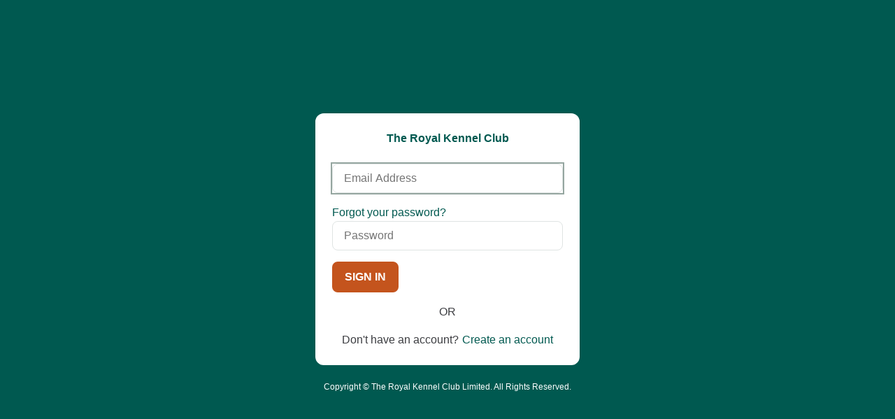

--- FILE ---
content_type: text/html
request_url: https://kclivestorage.blob.core.windows.net/azureb2c/signin-signup-customui.html
body_size: 11164
content:
<!doctype html>
<html lang="en-GB" dir="ltr">
<head>
    <meta charset="utf-8">
    <meta name="viewport" content="width=device-width, initial-scale=1">
    <meta name="robots" content="noindex, nofollow">
    <title>The Royal Kennel Club</title>
    <style>
        *,
        *::before,
        *::after {
            -webkit-box-sizing: border-box;
            -moz-box-sizing: border-box;
            box-sizing: border-box;
        }

        html,
        body,
        h1,
        h2,
        p {
            margin: 0;
            padding: 0;
        }

        html,
        body {
            min-height: 100vh;
            margin: 0;
            padding: 0;
        }

        html {
            background-color: #005950;
        }

        body {
            display: flex;
            justify-content: center;
            align-items: center;
            color: #fff;
            background-position: top center;
            font-family: sans-serif;
            text-align: center;
            line-height: 1.5;
        }

        .t-sso {
            padding-top: 2rem;
            padding-bottom: 2rem;
        }

        .t-sso__header {
            margin-bottom: 1rem;
        }

        .t-sso__logo {
            display: block;
            color: #005950;
        }

        .t-sso__body {
            width: 100%;
            max-width: 26rem;
            margin-right: auto;
            margin-left: auto;
            padding: 1.5rem;
            color: #3c3d41;
            background-color: #fff;
            border: 4px solid #005950;
            border-radius: 16px;
        }

        .t-sso__footer {
            margin-top: 1rem;
            padding-right: 1rem;
            padding-left: 1rem;
            font-size: .875rem;
        }
        /* Selectors carried over from MS default SSO */
        label {
            display: block;
            position: absolute;
            width: 1px;
            height: 1px;
            margin: -1px;
            padding: 0;
            border: 0;
            overflow: hidden;
            clip: rect(0 0 0 0);
        }

            label[style *= "inline"] {
                display: block;
            }

        a {
            border-bottom: .15em solid transparent;
            color: #005950;
            text-decoration: none;
        }

            a:hover,
            a:focus {
                color: #95A6A0;
                border-bottom-color: currentColor;
            }

        h1,
        h2 {
            font-weight: 400;
        }

        h2 {
            font-size: 1em;
        }

        input[type="email"],
        input[type="number"],
        input[type="password"],
        input[type="text"] {
            width: 100%;
            padding-top: .5rem;
            padding-bottom: .5rem;
            padding-right: 1rem;
            padding-left: 1rem;
            border: 1px solid #DFE4E3;
            border-radius: 8px;
            color: inherit;
            background-color: #fff;
            font-family: inherit;
            font-size: inherit;
            line-height: inherit;
            -webkit-appearance: textfield;
            -moz-appearance: textfield;
            appearance: textfield;
        }

            input[type="email"][disabled],
            input[type="number"][disabled],
            input[type="password"][disabled],
            input[type="text"][disabled] {
                opacity: .6;
                filter: saturate(40%);
            }

            input[type="email"]:focus,
            input[type="number"]:focus,
            input[type="password"]:focus,
            input[type="text"]:focus,
            button:focus {
                outline: 2px solid #95A6A0;
                outline-offset: 0;
            }

        button {
            display: inline-block;
            display: inline-flex;
            justify-content: center;
            align-items: center;
            padding: .5rem 1rem;
            border: 2px solid;
            border-radius: 8px;
            color: #FFF;
            border-color: #C4541D;
            background-color: #C4541D;
            font-family: inherit;
            font-size: .875rem;
            font-weight: 700;
            text-align: center;
            text-transform: uppercase;
            text-decoration: none;
            -webkit-font-feature-settings: 'cpsp';
            font-feature-settings: 'cpsp';
            line-height: 1.5;
            white-space: nowrap;
            cursor: pointer;
            vertical-align: baseline;
            -webkit-appearance: none;
            -moz-appearance: none;
            appearance: none;
        }

            button:hover,
            button:focus {
                background-color: #A3400F;
                border-color: #A3400F;
            }

            button:disabled,
            button[disabled] {
            }

            button#email_ver_but_verify,
            button#email_ver_but_resend {
                margin-top: 1rem;
            }

        @media screen and (min-width: 760px) {
            button {
                font-size: 1rem;
            }
        }

        @media screen and (max-width: 420px) {
            button {
                width: 100%;
            }
        }

        button[disabled] {
            opacity: .4;
            filter: saturate(40%);
            pointer-events: none;
            cursor: default;
        }

        .error {
            display: none;
            color: #e00132;
            font-weight: 700;
        }

            .error.show {
                display: block;
            }

        .helpLink {
            display: none !important;
        }


        /* Login page specific styles */
        .intro {
            margin-bottom: 1.5rem;
        }

        .entry {
            text-align: left;
        }

        .entry-item {
            margin-bottom: 1rem;
        }

        .divider {
            margin-top: 1rem;
            margin-bottom: 1rem;
        }

        .create {
        }

        #createAccount {
            margin-left: .3em;
        }

        /* Registration/change password specific styles */
        #attributeVerification {
            text-align: left;
        }

        #attributeList ul {
            padding-left: 0;
            list-style-type: none;
        }

        .attrEntry {
            margin-bottom: 1rem;
        }

        #cancel {
            color: #e00132;
            background-color: transparent;
            border: 2px solid currentColor;
        }

            #cancel:hover,
            #cancel:focus {
                background-color: #ffd4dd;
            }

        .verify {
            margin-top: 1rem;
        }

        .verificationInfoText,
        .verificationSuccessText,
        .verificationErrorText {
            margin-top: 1.25rem;
            margin-bottom: 1.25rem;
            padding: 1rem;
            background-color: #EAEDEC;
            border-radius: 8px;
        }

            .verificationInfoText[style *= "inline"],
            .verificationSuccessText[style *= "inline"],
            .verificationErrorText[style *= "inline"] {
                display: block !important; /* override dumb-ness */
            }

        .verificationSuccessText {
            background-color: #005950;
            color: #FFF;
        }

        .verificationErrorText {
            background-color: #e00132;
            font-weight: 400;
            color: #FFF;
        }

        /* Template specific */
        button#email_ver_but_edit,
        button#email_ver_but_resend {
            color: #3c3d41;
            border-color: #EAEDEC;
            background-color: #EAEDEC;
        }

            button#email_ver_but_edit:hover,
            button#email_ver_but_edit:focus,
            button#email_ver_but_resend:hover,
            button#email_ver_but_resend:focus {
                border-color: #e7e2de;
                background-color: #e7e2de;
            }

        button[disabled] {
            opacity: .4;
            filter: saturate(40%);
            pointer-events: none;
            cursor: default;
        }

        .intro > p {
            font-size: 0;
        }

            .intro > p::before {
                display: block;
                width: 100%;
                visibility: visible;
                font-size: 1rem;
                text-align: left;
                white-space: pre;
            }

            .intro > p::before {
                content: '1. Enter your email address.\A 2. Click "Send verification code".\A 3. Look in your email inbox for the six\A digit code sent to you and enter it into\A the box below.\A 4. Click "Verify code".\A 5. Choose a password and finish\A creating your account.';
            }
    </style>
</head>
<body>
    <main class="t-sso">
        <div class="t-sso__body">
            <header class="t-sso__header">
                <strong class="t-sso__logo">The Royal Kennel Club</strong>
            </header>
            <div id="api">

            </div>
        </div>
        <footer class="t-sso__footer">
            <small>Copyright &copy; The Royal Kennel Club Limited. All Rights Reserved.</small>
        </footer>
    </main>
    <script>
        if (document.getElementsByClassName("intro")[0].querySelector("h2") != null) {
            document.getElementsByClassName("intro")[0].querySelector("h2").innerHTML = ""; // "If you have not created an account on The Kennel Club website since 30 September 2020, please create an account.";
        }
        if (document.getElementsByClassName("create")[0] != null) {
            document.getElementsByClassName("create")[0].querySelector("p").querySelector("a").innerHTML = "Create an account";
        }
        function setAutocompleteAttributes() {
            // Login
            if (document.getElementById('signInName')) document.getElementById('signInName').setAttribute('autocomplete', 'email');
            if (document.getElementById('password')) document.getElementById('password').setAttribute('autocomplete', 'current-password');
            // Registration/password reset
            if (document.getElementById('email')) document.getElementById('email').setAttribute('autocomplete', 'email');
            if (document.getElementById('email_ver_input')) document.getElementById('email_ver_input').setAttribute('autocomplete', 'one-time-code');
            if (document.getElementById('newPassword')) document.getElementById('newPassword').setAttribute('autocomplete', 'new-password');
            if (document.getElementById('reenterPassword')) document.getElementById('reenterPassword').setAttribute('autocomplete', 'new-password');
        }
        setAutocompleteAttributes();
    </script>
</body>
</html>